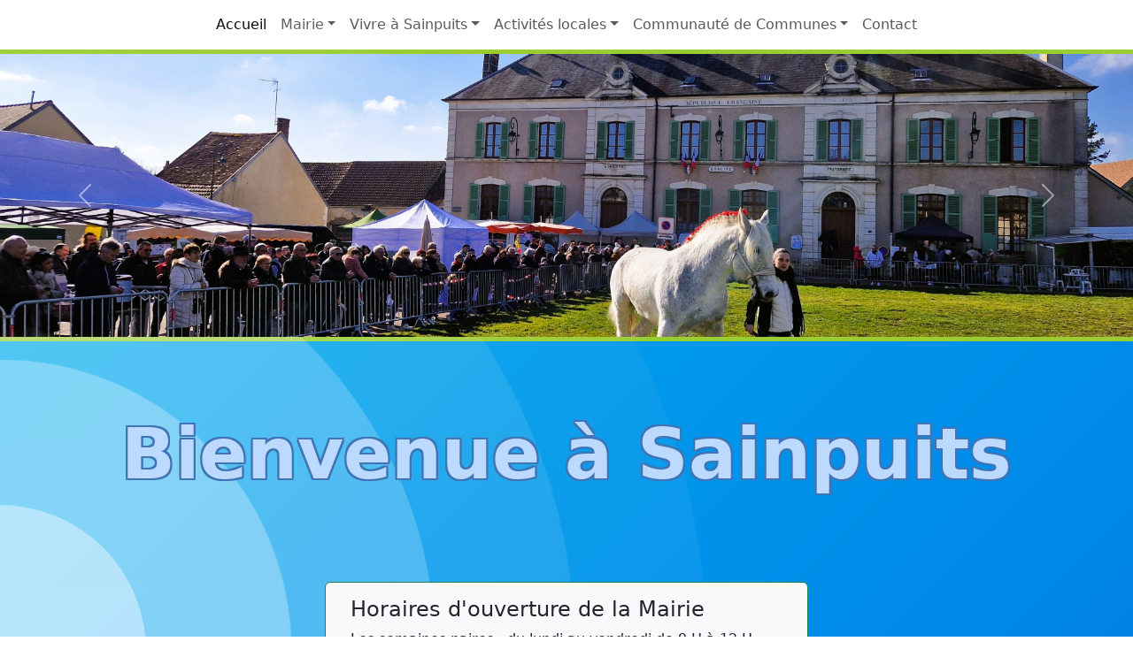

--- FILE ---
content_type: text/html; charset=UTF-8
request_url: https://sainpuits.fr/index.php?option=com_content&view=article&id=127&Itemid=615
body_size: 3604
content:


<!doctype html>
<html lang="fr">
	<head>
		<meta charset="utf-8">
		<meta name="viewport" content="width=device-width, initial-scale=1">
		<title>Mairie Sainpuits</title>
		<link href="https://cdn.jsdelivr.net/npm/bootstrap@5.3.6/dist/css/bootstrap.min.css" rel="stylesheet" integrity="sha384-4Q6Gf2aSP4eDXB8Miphtr37CMZZQ5oXLH2yaXMJ2w8e2ZtHTl7GptT4jmndRuHDT" crossorigin="anonymous">
		<link href="https://unpkg.com/aos@2.3.1/dist/aos.css" rel="stylesheet">
		<link rel="stylesheet" href="assets/css/styleperso.css">
		<link rel="stylesheet" href="assets/css/venobox.min.css">
	</head>
	<body>

<!--debut menu-->
	        		
		<!--debut menu-->
		<nav class="navbar navbar-expand-lg" id="menu" style="border-bottom: 5px solid yellowgreen;">
			<div class="container-fluid">
				<!-- <a class="navbar-brand" href="#">Navbar</a> -->
				<button class="navbar-toggler" type="button" data-bs-toggle="collapse" data-bs-target="#navbarSupportedContent" aria-controls="navbarSupportedContent" aria-expanded="false" aria-label="Toggle navigation">
					<span class="navbar-toggler-icon"></span>
				</button>
				<div class="collapse navbar-collapse justify-content-center" id="navbarSupportedContent">
					<ul class="navbar-nav mb-2 mb-lg-0">
						<li class="nav-item">
							<a class="nav-link active" aria-current="page" href="http://sainpuits.fr/">Accueil</a>
						</li>
						<!-- <li class="nav-item dropdown">
							<a class="nav-link dropdown-toggle" href="#" role="button" data-bs-toggle="dropdown" aria-expanded="false">Accueil</a>
							<ul class="dropdown-menu">
								<li><a class="dropdown-item" href="http://sainpuits.fr/index.php">accueil 1</a></li>
								<li><a class="dropdown-item" href="http://sainpuits.fr/index2.php">accueil 2</a></li>
								<li><a class="dropdown-item" href="http://sainpuits.fr/index3.php">accueil 3</a></li>
							</ul>
						</li> -->
						<li class="nav-item dropdown">
							<a class="nav-link dropdown-toggle" href="#" role="button" data-bs-toggle="dropdown" aria-expanded="false">Mairie</a>
							<ul class="dropdown-menu">
								<li><a class="dropdown-item" href="http://sainpuits.fr/">Le Conseil Municipal</a></li>
								<li><a class="dropdown-item" href="http://sainpuits.fr/">Comptes Rendus Conseil Municipal</a></li>
								<li><a class="dropdown-item" href="http://sainpuits.fr/">Publications Officielles</a></li>
								<li><a class="dropdown-item" href="http://sainpuits.fr/">Démarches Courantes</a></li>
								<li><a class="dropdown-item" href="http://sainpuits.fr/">Le Sanépuisien</a></li>
								<li class="divider-with-text"><hr><span>A supprimer</span><hr></li>
														<li><a class="dropdown-item" href="http://sainpuits.fr/connexion.php">Connexion</a></li>
													</ul>
						</li>
						<li class="nav-item dropdown">
							<a class="nav-link dropdown-toggle" href="#" role="button" data-bs-toggle="dropdown" aria-expanded="false">Vivre à Sainpuits</a>
							<ul class="dropdown-menu">
								<li><a class="dropdown-item" href="http://sainpuits.fr/page.php?idpage=1">Commerces et Artisants</a></li>
								<li><a class="dropdown-item" href="http://sainpuits.fr/page.php?idpage=2">Services</a></li>
								<li><a class="dropdown-item" href="http://sainpuits.fr/page.php?idpage=2">Pompiers</a></li>
								<li><a class="dropdown-item" href="http://sainpuits.fr/page.php?idpage=2">Travaux</a></li>
								<li><a class="dropdown-item" href="http://sainpuits.fr/page.php?idpage=2">Histoire et Patrimoine</a></li>
								<li><a class="dropdown-item" href="http://sainpuits.fr/page.php?idpage=2">Contacts Utiles</a></li>
								<li><hr class="dropdown-divider" style="height:5px; background-color:yellowgreen;"></li>
								<li><a class="dropdown-item"  href="https://maps.app.goo.gl/mFA3WbeJbxKGyYyo9" target="_blank">Localisation</a></li>
							</ul>
						</li>
						<li class="nav-item dropdown">
							<a class="nav-link dropdown-toggle" href="#" role="button" data-bs-toggle="dropdown" aria-expanded="false">Activités locales</a>
							<ul class="dropdown-menu">
								<li><a class="dropdown-item" href="http://sainpuits.fr/">Évènements</a></li>
								<li><a class="dropdown-item" href="http://sainpuits.fr/">Association Sainpuits</a></li>
								<li><a class="dropdown-item" href="http://sainpuits.fr/">Sites à visiter</a></li>
								<li><a class="dropdown-item" href="http://sainpuits.fr/">On parle de Sainpuits</a></li>
							</ul>
						</li>
						<li class="nav-item dropdown">
							<a class="nav-link dropdown-toggle" href="#" role="button" data-bs-toggle="dropdown" aria-expanded="false">Communauté de Communes</a>
							<ul class="dropdown-menu">
								<li><a class="dropdown-item" href="http://sainpuits.fr/">Le Conseil Communal</a></li>
								<li><a class="dropdown-item" href="http://sainpuits.fr/">Comptes Rendus Conseil Communal</a></li>
							</ul>
						</li>
						<li class="nav-item">
							<a class="nav-link" aria-current="page" href="http://sainpuits.fr/">Contact</a>
						</li>
						<!-- menu admin debut -->
												<!-- menu admin fin -->
					</ul>
				</div>
			</div>
		</nav>
        <!--fin menu--><!--fin menu-->
<!--debut carousel-->
		<div id="carouselExampleAutoplaying" class="carousel slide carousel-fade" data-bs-ride="carousel" style="border-bottom: 5px solid yellowgreen;">
			<div class="carousel-inner">
				<div class="carousel-item active" data-bs-interval="10000">
					<img src="img/puisaye301/1.jpg" class="d-block w-100" alt="..." style="min-height:200px;object-fit:cover;">
				</div>
				<div class="carousel-item" data-bs-interval="10000">
					<img src="img/puisaye301/2.jpg" class="d-block w-100" alt="..." style="min-height:200px;object-fit:cover;">
				</div>
				<div class="carousel-item" data-bs-interval="10000">
					<img src="img/puisaye301/3.jpg" class="d-block w-100" alt="..." style="min-height:200px;object-fit:cover;">
				</div>
				<div class="carousel-item" data-bs-interval="10000">
					<img src="img/puisaye301/4.jpg" class="d-block w-100" alt="..." style="min-height:200px;object-fit:cover;">
				</div>
			</div>
			<button class="carousel-control-prev" type="button" data-bs-target="#carouselExampleAutoplaying" data-bs-slide="prev">
				<span class="carousel-control-prev-icon" aria-hidden="true"></span>
				<span class="visually-hidden">Previous</span>
			</button>
			<button class="carousel-control-next" type="button" data-bs-target="#carouselExampleAutoplaying" data-bs-slide="next">
				<span class="carousel-control-next-icon" aria-hidden="true"></span>
				<span class="visually-hidden">Next</span>
			</button>
		</div>
<!--fin carousel-->

				<!--partie 1-->	
		<div class="backPart5">
			<div id="container-inside">
				<div id="circle-small"></div>
				<div id="circle-medium"></div>
				<div id="circle-large"></div>
				<div id="circle-xlarge"></div>
				<div id="circle-xxlarge"></div>
			</div>
			<div class="container">
				<div class="row justify-content-center">
					<!--<h1 class="text-center my-5 py-5 display-1 fw-bold titre01">Bienvenue à Sainpuits</h1>-->
					<p class="display-1 titre01">Bienvenue à Sainpuits</p>
					<div class="col-12 col-lg-6 mb-5 px-4 align-self-center">
						<div class="row border border-success rounded mb-3 p-3" style="background-color: #F8F9FA;">
							<h4>Horaires d'ouverture de la Mairie</h4>
							<p>Les semaines paires : du lundi au vendredi de 9 H à 12 H</p>
							<p>Les semaines impaires : du lundi au jeudi et le samedi de 9 H à 12 H</p>
						</div>
						<div class="row">
							<div class="col border border-success rounded p-3 me-3" style="background-color: #F8F9FA;">
								<h4>Adresse</h4>
								2 Place Charles de Gaulle<br/>
								89520 Sainpuits<br/>
							</div>
							<div class="col border border-success rounded p-3" style="background-color: #F8F9FA;">
								<h4>Contacts</h4>
								03 86 74 72 21<br/>
								mairie-sainpuits@wanadoo.fr
							</div>
						</div>
					</div>
				</div>
			</div>
			<svg class="svg1" style="width:100%;">
			<ellipse cx="50%" cy="100%" rx="60%" ry="90%" style="fill:white;" />
			</svg>
		</div>
		<!--partie 1 fin -->

		<!--partie 2 -->
		<div class="container">
			<div class="row align-items-center justify-content-center" data-aos="fade-up" data-aos-duration="500">
				<p class="display-1 titre02">Actualités</p>
				
				<div id="carouselAffiche" class="carousel carousel-dark slide carousel-fade col-12 col-lg-6" data-bs-ride="carousel">

<div class="carousel-indicators"><button type="button" data-bs-target="#carouselAffiche" data-bs-slide-to="0" class="active" aria-current="true" aria-label="Slide 1"></button><button type="button" data-bs-target="#carouselAffiche" data-bs-slide-to="1" aria-label="Slide 2"></button></div><div class="carousel-inner" style="border:3px solid yellowgreen;">	
		<div class="carousel-item active" data-bs-interval="5000">
			<a class="venobox" data-gall="myGallery" href="img/acc_affiche/accueil_1764018471.jpg" data-fitview="true"><img src="img/acc_affiche/accueil_1764018471.jpg" class="d-block w-100" alt="..." style="min-height:200px;object-fit:cover;"></a>
		</div>

	
		<div class="carousel-item " data-bs-interval="5000">
			<a class="venobox" data-gall="myGallery" href="img/acc_affiche/accueil_1764018505.jpg" data-fitview="true"><img src="img/acc_affiche/accueil_1764018505.jpg" class="d-block w-100" alt="..." style="min-height:200px;object-fit:cover;"></a>
		</div>

</div>
					<!--<div class="carousel-indicators">
						<button type="button" data-bs-target="#carouselAffiche" data-bs-slide-to="0" class="active" aria-current="true" aria-label="Slide 1"></button>
						<button type="button" data-bs-target="#carouselAffiche" data-bs-slide-to="1" aria-label="Slide 2"></button>
						<button type="button" data-bs-target="#carouselAffiche" data-bs-slide-to="2" aria-label="Slide 3"></button>
						<button type="button" data-bs-target="#carouselAffiche" data-bs-slide-to="3" aria-label="Slide 4"></button>
					</div>
					<div class="carousel-inner" style="border:3px solid yellowgreen;">
						<div class="carousel-item active" data-bs-interval="5000">
							<a class="venobox" data-gall="myGallery" href="img/acc_affiche/don.jpg" data-fitview="true"><img src="img/acc_affiche/don.jpg" class="d-block w-100" alt="..." style="min-height:200px;object-fit:cover;"></a>
						</div>
						<div class="carousel-item" data-bs-interval="5000">
							<a class="venobox" data-gall="myGallery" href="img/acc_affiche/loto.jpg" ><img src="img/acc_affiche/loto.jpg" class="d-block w-100" alt="..." style="min-height:200px;object-fit:cover;"></a>
						</div>
						<div class="carousel-item" data-bs-interval="5000">
							<a class="venobox" data-gall="myGallery" href="img/acc_affiche/kine.jpg" data-fitview="true"><img src="img/acc_affiche/kine.jpg" class="d-block w-100" alt="..." style="min-height:200px;object-fit:cover;"></a>
						</div>
						<div class="carousel-item" data-bs-interval="5000">
							<a class="venobox" data-gall="myGallery" href="img/acc_affiche/tata1.jpg" data-fitview="true"><img src="img/acc_affiche/tata1.jpg" class="d-block w-100" alt="..." style="min-height:200px;object-fit:cover;"></a>
						</div>
					</div>-->
					<button class="carousel-control-prev" type="button" data-bs-target="#carouselAffiche" data-bs-slide="prev">
						<span class="carousel-control-prev-icon" aria-hidden="true"></span>
						<span class="visually-hidden">Previous</span>
					</button>
					<button class="carousel-control-next" type="button" data-bs-target="#carouselAffiche" data-bs-slide="next">
						<span class="carousel-control-next-icon" aria-hidden="true"></span>
						<span class="visually-hidden">Next</span>
					</button>
				</div>
			</div>
		</div>
		<!--partie 2 fin-->
		<!--partie 3-->
		<div class="parallax_1 mt-5">
			<div class="filtreNoir py-5">
				<div class="container">
					<p class="soustitre01">Agenda</p>		
					<div class="event-gallery pb-3 d-flex overflow-auto justify-content-center">
						<ul class="listperso__01">
												</ul>
					</div>
				</div>
			</div>
		</div>
		<!--partie 3 fin-->
		<!-- partie 4 -->
		<div class="container my-5" data-aos="fade-up" data-aos-duration="500">
			<p class="soustitre01">Raccourcis</p>
			<div class="row justify-content-center">
				<div class="col-12 col-md-6 col-xxl-3 mb-3">
					<div class="card">
						<a class="venobox" data-gall="myGallery2" href="img/autre/décheteries_hiver2022.jpg"><img src="img/autre/décheteries_hiver2022.jpg" class="card-img-top" alt="decheterie"></a>
						<div class="card-body">
							<p class="card-text">Retrouvez ici les informations concernant la décheterie</p>
							<a href="#" class="btn btn-primary">Voir</a>
						</div>
					</div>
				</div>
				<div class="col-12 col-md-6 col-xxl-3 mb-3">
					<div class="card">
						<a class="venobox" data-gall="myGallery2" href="img/autre/affiche_recrutement_pompier_modifiée2.jpg"><img src="img/autre/affiche_recrutement_pompier_modifiée2.jpg" class="card-img-top" alt="decheterie"></a>
						<div class="card-body">
							<p class="card-text"></p>
							<a href="#" class="btn btn-primary">Voir</a>
						</div>
					</div>
				</div>
							</div>
		</div>
		<!-- partie 4 fin -->
		<!-- footer debut -->
					<div class="bg-dark text-light" id="footer">	
			<div class="container text-center py-2">
			  <footer class="d-flex flex-wrap justify-content-between align-items-center py-3">
				<p class="col-md-4 mb-0">© 2025 RepareOrdi</p>

				<a href="/" class="col-md-4 d-flex align-items-center justify-content-center mb-3 mb-md-0 me-md-auto link-body-emphasis text-decoration-none text-couleur_1">
					Nom / Logo
				</a>

				<ul class="nav col-md-4 justify-content-end">
				  <li class="nav-item"><a href="#" class="nav-link px-2 text-light">Accueil</a></li>
				  <li class="nav-item"><a href="#" class="nav-link px-2 text-light">Cgv</a></li>
				  <li class="nav-item"><a href="#" class="nav-link px-2 text-light">FAQ</a></li>
				  <li class="nav-item"><a href="#" class="nav-link px-2 text-light">A propos</a></li>
				</ul>
			  </footer>
			</div>
		</div>

        <!-- library jquery -->
		<script src="https://code.jquery.com/jquery-3.7.1.min.js" integrity="sha256-/JqT3SQfawRcv/BIHPThkBvs0OEvtFFmqPF/lYI/Cxo=" crossorigin="anonymous"></script>
		<!-- library bootstrap -->
		<script src="https://cdn.jsdelivr.net/npm/bootstrap@5.3.6/dist/js/bootstrap.bundle.min.js" integrity="sha384-j1CDi7MgGQ12Z7Qab0qlWQ/Qqz24Gc6BM0thvEMVjHnfYGF0rmFCozFSxQBxwHKO" crossorigin="anonymous"></script>
        <!-- library popper, pour l'utilisation de menu dropdown ou des bulles info -->
		<script src="https://cdn.jsdelivr.net/npm/@popperjs/core@2.11.8/dist/umd/popper.min.js" integrity="sha384-I7E8VVD/ismYTF4hNIPjVp/Zjvgyol6VFvRkX/vR+Vc4jQkC+hVqc2pM8ODewa9r" crossorigin="anonymous"></script>
		<!-- library aos pour les effets d'affichage, et ajouter le css dans le head -->
		<script src="https://unpkg.com/aos@2.3.1/dist/aos.js"></script>
		<script src="assets/js/venobox.min.js"></script>

		<script>
			AOS.init();

			new VenoBox({
    			selector: ".venobox"
			});

		</script>
		<!-- footer fin -->
		
<script>
	const gallery = document.querySelector('.event-gallery');
	function checkOverflow() {
		if (gallery.scrollWidth > gallery.clientWidth) {
			gallery.classList.remove('justify-content-center');
		} else {
			gallery.classList.add('justify-content-center');
		}
	}
	// Vérifie au chargement et au redimensionnement
	window.addEventListener('load', checkOverflow);
	window.addEventListener('resize', checkOverflow);
</script>
	</body>
</html>

--- FILE ---
content_type: text/css
request_url: https://sainpuits.fr/assets/css/styleperso.css
body_size: 1607
content:
body{
    background-color: #ffffff;
    /*background-image: url("https://www.transparenttextures.com/patterns/ag-square.png");*/
}

.parallax_1 {
    background-image: url('../../img/1.jpg');
    background-attachment: fixed;
    background-position: center;
    background-repeat: no-repeat;
    background-size: cover;
}
.parallax_2 {
    background-image: url('../../img/3.jpg');
    /*background-attachment: fixed;*/
    background-position: center;
    background-repeat: no-repeat;
    background-size: cover;
}
.filtreNoir{
    background: rgba(0, 0, 0, 0.4);
}

.backPart1{
    background: linear-gradient(315deg, #f3a27d, rgb(207, 101, 2) 98%);
    /*background: #FA824C;*/
}
.backPart2{
    background: linear-gradient(315deg, #9ef37dff, rgba(33, 131, 3, 1) 98%);
    position: relative;
    z-index: 0;
}

/************* part 5 DEBUT ****************/
.backPart5{
    background: #00adef;
    background: -moz-linear-gradient(-45deg, #00adef 0%, #0076e5 100%);
    background: -webkit-linear-gradient(-45deg, #00adef 0%,#0076e5 100%);
    background: linear-gradient(135deg, #00adef 0%,#0076e5 100%);
    filter: progid:DXImageTransform.Microsoft.gradient( startColorstr='#00adef', endColorstr='#0076e5',GradientType=1 );
	width: 100%;
	position: relative;
	z-index: 0;
	overflow: clip; /*pour eviter la barre de scroll horizontale*/
}

#container-inside {
    position: relative;
    min-width: 960px;
    max-width: 1280px;
    height: auto;
    min-height: 100%;
    margin: 0px auto;
    padding: 0px auto;
    overflow: visible;
    z-index: -1;
}

#circle-small {
    -webkit-animation: circle-small-scale 3s ease-in-out infinite alternate;
    animation: circle-small-scale 3s ease-in-out infinite alternate;
	animation-timing-function: cubic-bezier(.6, 0, .4, 1);
	animation-delay: 0s;
	position: absolute;
	top: 200px;
	left: -150px;
    background: #fff;
    width: 300px;
    height: 300px;
    border-radius: 50%;
    opacity: 0.4;
}

#circle-medium {
    -webkit-animation: circle-small-scale 3s ease-in-out infinite alternate;
    animation: circle-small-scale 3s ease-in-out infinite alternate;
	animation-timing-function: cubic-bezier(.6, 0, .4, 1);
	animation-delay: 0.3s;
	position: absolute;
	top: 50px;
	left: -300px;
    background: #fff;
    width: 600px;
    height: 600px;
    border-radius: 50%;
    opacity: 0.3;
}

#circle-large {
    -webkit-animation: circle-small-scale 3s ease-in-out infinite alternate;
    animation: circle-small-scale 3s ease-in-out infinite alternate;
	animation-timing-function: cubic-bezier(.6, 0, .4, 1);
	animation-delay: 0.6s;
	position: absolute;
	top: -100px;
	left: -450px;
    background: #fff;
    width: 900px;
    height: 900px;
    border-radius: 50%;
    opacity: 0.2;
}

#circle-xlarge {
    -webkit-animation: circle-small-scale 3s ease-in-out infinite alternate;
    animation: circle-small-scale 3s ease-in-out infinite alternate;
	animation-timing-function: cubic-bezier(.6, 0, .4, 1);
	animation-delay: 0.9s;
	position: absolute;
	top: -250px;
	left: -600px;
    background: #fff;
    width: 1200px;
    height: 1200px;
    border-radius: 50%;
    opacity: 0.1;
}

#circle-xxlarge {
    -webkit-animation: circle-small-scale 3s ease-in-out infinite alternate;
    animation: circle-small-scale 3s ease-in-out infinite alternate;
	animation-timing-function: cubic-bezier(.6, 0, .4, 1);
	animation-delay: 1.2s;
	position: absolute;
	top: -400px;
	left: -750px;
    background: #fff;
    width: 1500px;
    height: 1500px;
    border-radius: 50%;
    opacity: 0.05;
}

@-webkit-keyframes circle-small-scale {
    0% {
        -webkit-transform: scale(1.0);
    }
    100% {
        -webkit-transform: scale(1.1);
    }
}

@keyframes circle-small-scale {
    0% {
        transform: scale(1.0);
    }
    100% {
        transform: scale(1.1);
    }
}
/************* part 5 FIN ****************/
/* ancien titre01 utilisé avec plusieurs autres classes bootstrap
.titre01{
    color: #bcdaff;
    text-shadow: 2px 2px 0 #4074b5, 2px -2px 0 #4074b5, -2px 2px 0 #4074b5, -2px -2px 0 #4074b5, 2px 0px 0 #4074b5, 0px 2px 0 #4074b5, -2px 0px 0 #4074b5, 0px -2px 0 #4074b5;
}*/
/*.titre01{
    color: #bcdaff;
    text-shadow: 2px 2px 0 #4074b5, 2px -2px 0 #4074b5, -2px 2px 0 #4074b5, -2px -2px 0 #4074b5, 2px 0px 0 #4074b5, 0px 2px 0 #4074b5, -2px 0px 0 #4074b5, 0px -2px 0 #4074b5;
    text-align: center !important;
    font-weight: 700 !important;
    padding-top: 5rem !important;
    padding-bottom: 5rem !important;
    font-size: 5rem !important;
}*/
.titre01{
    color: #bcdaff;
    text-shadow: 2px 2px 0 #4074b5, 2px -2px 0 #4074b5, -2px 2px 0 #4074b5, -2px -2px 0 #4074b5, 2px 0px 0 #4074b5, 0px 2px 0 #4074b5, -2px 0px 0 #4074b5, 0px -2px 0 #4074b5;
    text-align: center !important;
    font-weight: 700 !important;
    padding-top: 5rem !important;
    padding-bottom: 5rem !important;
}
/*.titre02{
    color: #bcdaff;
    text-shadow: 4px 3px 0px #7A7A7A;
    text-align: center !important;
    font-weight: 700 !important;
    padding-top: 5rem !important;
    padding-bottom: 5rem !important;
    font-size: 5em !important;
}*/

.titre02{
    color: #bcdaff;
    text-shadow: 4px 3px 0px #7A7A7A;
    text-align: center !important;
    font-weight: 700 !important;
    /*padding-top: 5rem !important;*/
    padding-bottom: 5rem !important;
}
.soustitre01{
    color: #8abfff;
    text-shadow: 1px 3px 0px #4b4b4b;
    text-align: center !important;
    font-weight: 700 !important;
    padding-bottom: 2rem !important;
    font-size: 3rem !important;
}
.dropdown-menu .divider-with-text {
  display: flex;
  align-items: center;
  padding: 0;
  margin: 5px 0;
}

.dropdown-menu .divider-with-text hr {
  flex-grow: 1;
  border: none;
  border-top: 5px solid #ec4f4f;
  opacity:1;
}

.dropdown-menu .divider-with-text span {
  color: #ec4f4f;
  font-size: 1em;
  font-weight: bold;
  white-space: nowrap; /* Évite le retour à la ligne */
  margin: 0 5px;
}

.event-img {
    width: 200px;
}
.event-item {
    position: relative; /* Pour positionner le bouton par rapport à l'image */
    display: flex;
    flex-direction: column;
    align-items: center;
    width: 200px; /* Même largeur que tes images */
}

.btn-see {
    position: absolute;
    bottom: 10px; /* Espace depuis le bas de l'image */
    background-color: rgba(0, 0, 0, 0.7); /* Fond semi-transparent */
    color: white;
    padding: 8px 16px;
    border-radius: 5px;
    text-decoration: none;
    font-size: 14px;
    transition: background-color 0.3s;
}

.btn-see:hover {
    background-color: rgba(0, 0, 0, 0.9); /* Effet au survol */
}
hr.style5 {
	border-top: 2px dashed #9ACD32;
    opacity: 1;
}
.listperso__01{
    font-weight: bold;
    font-size: 2em;
    list-style: square;
}
.listperso__01 li:nth-child(odd) {
  color:rgb(201, 245, 119)
}

.listperso__01 li:nth-child(even) {
  color:rgb(236, 139, 94)
}